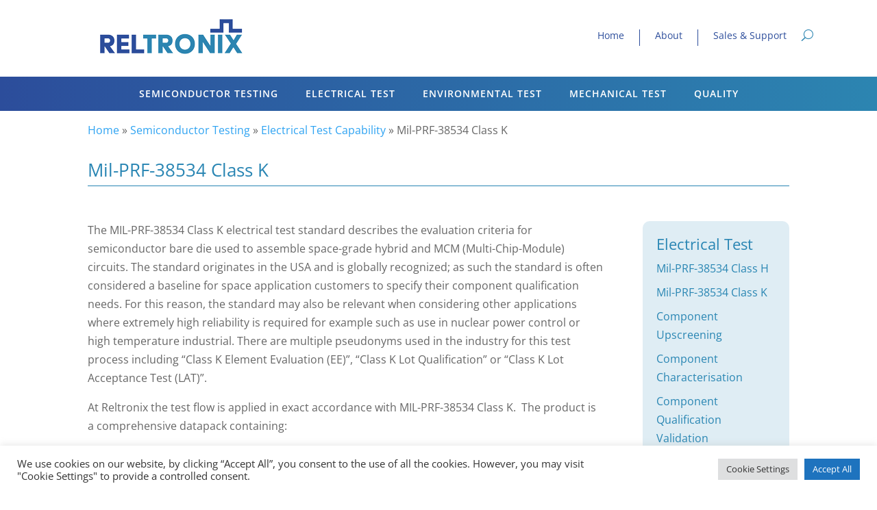

--- FILE ---
content_type: text/css; charset=utf-8
request_url: https://www.reltronix.com/wp-content/cache/minify/11c39.css
body_size: 59
content:
.contacts a{color:white}.box-link a{color:white}.et_pb_menu .et-menu.nav>li{padding-left:20px!important;padding-right:20px!important}.topmenudesign nav>ul>li:not(:last-child){border-right:1px solid #2C4D9B}.et_pb_section{padding:0px}.topmenudesign li a{padding:2px 2px}h2{font-size:22px}h3{font-size:16px}h4{font-size:14px}h5{font-size:14px}h6{font-size:12px}ol.k{list-style-type:lower-alpha}.et-vert-menu .et_pb_menu__menu>nav>ul{flex-direction:column;margin-left:0px!important;margin-right:0px!important;width:100%}.et-vert-menu .et_pb_menu__menu>nav>ul>li{margin:10px 0!important}.et-vert-menu .et_pb_menu__menu>nav>ul>li>ul li{display:block!important;padding:0px!important}.et-vert-menu .et_pb_menu__menu>nav>ul ul{padding:0px!important;top:0px!important}.et-vert-menu .et_pb_menu__menu>nav>ul>li>ul{left:calc(100% - 1px)!important;top:0px!important}.et-vert-menu .et-menu .menu-item-has-children>a:first-child:after{content:"5"!important;right:20px!important}.et-vert-menu .nav li ul{left:calc(100% - 1px)!important}@media all and (min-width:981px){.et-vert-menu .et_pb_menu__menu,.et-vert-menu .et_pb_menu__menu>nav{width:100%}}.et_pb_toggle_open .et_pb_toggle_title:before{display:block!important;content:"\e04f"}